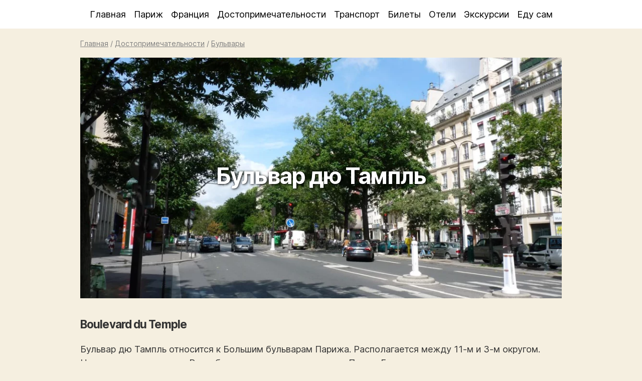

--- FILE ---
content_type: text/html; charset=UTF-8
request_url: https://frenchparis.ru/boulevard-du-temple/
body_size: 10253
content:
<!doctype html><html lang="ru-RU"><head> <script async src="https://www.googletagmanager.com/gtag/js?id=UA-2693593-32"></script><script>window.dataLayer = window.dataLayer || []; function gtag(){dataLayer.push(arguments);} gtag('js', new Date()); gtag('config', 'UA-2693593-32');</script> <meta charset="utf-8" /><meta name="viewport" content="width=device-width, initial-scale=1" /><meta name="theme-color" content="#f5efe0"><link rel="shortcut icon" type="image/x-icon" href="/wp-content/themes/travel/images/frenchparis.ico" /><link rel="apple-touch-icon" type="image/png" href="/wp-content/themes/travel/images/frenchparis.png" /><style>img:is([sizes="auto" i], [sizes^="auto," i]) { contain-intrinsic-size: 3000px 1500px }</style><link media="all" href="https://frenchparis.ru/wp-content/cache/autoptimize/css/autoptimize_05262b7a6ac182b27bb6e2ec010abc14.css" rel="stylesheet"><title>Бульвар дю Тампль</title><meta name="description" content="Boulevard du Temple Бульвар дю Тампль относится к Большим бульварам Парижа. Располагается между 11-м и 3-м округом. Начинается от площади Республики и переходит в площадь Падлу. Бульвар четко проходит по месту, где в XVII в. были выстроены, а потом разрушены, крепостные стены для защиты Парижа от нападений. История названия бульвара История названия бульвара дю Тампль" /><meta name="robots" content="max-snippet:-1, max-image-preview:large, max-video-preview:-1" /><meta name="author" content="Парижанка"/><meta name="keywords" content="бульвары" /><link rel="canonical" href="https://frenchparis.ru/boulevard-du-temple/" /><meta name="generator" content="All in One SEO (AIOSEO) 4.8.7.2" /><meta property="og:locale" content="ru_RU" /><meta property="og:site_name" content="Париж" /><meta property="og:type" content="article" /><meta property="og:title" content="Бульвар дю Тампль" /><meta property="og:description" content="Boulevard du Temple Бульвар дю Тампль относится к Большим бульварам Парижа. Располагается между 11-м и 3-м округом. Начинается от площади Республики и переходит в площадь Падлу. Бульвар четко проходит по месту, где в XVII в. были выстроены, а потом разрушены, крепостные стены для защиты Парижа от нападений. История названия бульвара История названия бульвара дю Тампль" /><meta property="og:url" content="https://frenchparis.ru/boulevard-du-temple/" /><meta property="fb:app_id" content="509253096104572" /><meta property="fb:admins" content="493092417528941" /><meta property="og:image" content="https://frenchparis.ru/wp-content/uploads/frenchparis/2015/09/Бульвар-дю-Тампль.jpg" /><meta property="og:image:secure_url" content="https://frenchparis.ru/wp-content/uploads/frenchparis/2015/09/Бульвар-дю-Тампль.jpg" /><meta property="og:image:width" content="1200" /><meta property="og:image:height" content="900" /><meta property="article:published_time" content="2015-10-03T18:27:55+00:00" /><meta property="article:modified_time" content="2015-10-06T09:38:41+00:00" /><meta property="article:publisher" content="https://www.facebook.com/frenchparisru" /><meta name="twitter:card" content="summary" /><meta name="twitter:title" content="Бульвар дю Тампль" /><meta name="twitter:description" content="Boulevard du Temple Бульвар дю Тампль относится к Большим бульварам Парижа. Располагается между 11-м и 3-м округом. Начинается от площади Республики и переходит в площадь Падлу. Бульвар четко проходит по месту, где в XVII в. были выстроены, а потом разрушены, крепостные стены для защиты Парижа от нападений. История названия бульвара История названия бульвара дю Тампль" /><meta name="twitter:image" content="https://frenchparis.ru/wp-content/uploads/frenchparis/2015/09/Бульвар-дю-Тампль.jpg" /> <script type="application/ld+json" class="aioseo-schema">{"@context":"https:\/\/schema.org","@graph":[{"@type":"Article","@id":"https:\/\/frenchparis.ru\/boulevard-du-temple\/#article","name":"\u0411\u0443\u043b\u044c\u0432\u0430\u0440 \u0434\u044e \u0422\u0430\u043c\u043f\u043b\u044c","headline":"\u0411\u0443\u043b\u044c\u0432\u0430\u0440 \u0434\u044e \u0422\u0430\u043c\u043f\u043b\u044c","author":{"@id":"https:\/\/frenchparis.ru\/author\/jevgenija\/#author"},"publisher":{"@id":"https:\/\/frenchparis.ru\/#person"},"image":{"@type":"ImageObject","url":"https:\/\/frenchparis.ru\/wp-content\/uploads\/frenchparis\/2015\/09\/\u0411\u0443\u043b\u044c\u0432\u0430\u0440-\u0434\u044e-\u0422\u0430\u043c\u043f\u043b\u044c.jpg","width":1200,"height":900},"datePublished":"2015-10-03T18:27:55+02:00","dateModified":"2015-10-06T09:38:41+02:00","inLanguage":"ru-RU","mainEntityOfPage":{"@id":"https:\/\/frenchparis.ru\/boulevard-du-temple\/#webpage"},"isPartOf":{"@id":"https:\/\/frenchparis.ru\/boulevard-du-temple\/#webpage"},"articleSection":"\u0411\u0443\u043b\u044c\u0432\u0430\u0440\u044b"},{"@type":"BreadcrumbList","@id":"https:\/\/frenchparis.ru\/boulevard-du-temple\/#breadcrumblist","itemListElement":[{"@type":"ListItem","@id":"https:\/\/frenchparis.ru#listItem","position":1,"name":"Home","item":"https:\/\/frenchparis.ru","nextItem":{"@type":"ListItem","@id":"https:\/\/frenchparis.ru\/sights\/#listItem","name":"\u0414\u043e\u0441\u0442\u043e\u043f\u0440\u0438\u043c\u0435\u0447\u0430\u0442\u0435\u043b\u044c\u043d\u043e\u0441\u0442\u0438"}},{"@type":"ListItem","@id":"https:\/\/frenchparis.ru\/sights\/#listItem","position":2,"name":"\u0414\u043e\u0441\u0442\u043e\u043f\u0440\u0438\u043c\u0435\u0447\u0430\u0442\u0435\u043b\u044c\u043d\u043e\u0441\u0442\u0438","item":"https:\/\/frenchparis.ru\/sights\/","nextItem":{"@type":"ListItem","@id":"https:\/\/frenchparis.ru\/boulevard\/#listItem","name":"\u0411\u0443\u043b\u044c\u0432\u0430\u0440\u044b"},"previousItem":{"@type":"ListItem","@id":"https:\/\/frenchparis.ru#listItem","name":"Home"}},{"@type":"ListItem","@id":"https:\/\/frenchparis.ru\/boulevard\/#listItem","position":3,"name":"\u0411\u0443\u043b\u044c\u0432\u0430\u0440\u044b","item":"https:\/\/frenchparis.ru\/boulevard\/","nextItem":{"@type":"ListItem","@id":"https:\/\/frenchparis.ru\/boulevard-du-temple\/#listItem","name":"\u0411\u0443\u043b\u044c\u0432\u0430\u0440 \u0434\u044e \u0422\u0430\u043c\u043f\u043b\u044c"},"previousItem":{"@type":"ListItem","@id":"https:\/\/frenchparis.ru\/sights\/#listItem","name":"\u0414\u043e\u0441\u0442\u043e\u043f\u0440\u0438\u043c\u0435\u0447\u0430\u0442\u0435\u043b\u044c\u043d\u043e\u0441\u0442\u0438"}},{"@type":"ListItem","@id":"https:\/\/frenchparis.ru\/boulevard-du-temple\/#listItem","position":4,"name":"\u0411\u0443\u043b\u044c\u0432\u0430\u0440 \u0434\u044e \u0422\u0430\u043c\u043f\u043b\u044c","previousItem":{"@type":"ListItem","@id":"https:\/\/frenchparis.ru\/boulevard\/#listItem","name":"\u0411\u0443\u043b\u044c\u0432\u0430\u0440\u044b"}}]},{"@type":"Person","@id":"https:\/\/frenchparis.ru\/#person","name":"Jevgenija","image":"https:\/\/frenchparis.ru\/wp-content\/uploads\/frenchparis\/2020\/04\/me.jpeg"},{"@type":"Person","@id":"https:\/\/frenchparis.ru\/author\/jevgenija\/#author","url":"https:\/\/frenchparis.ru\/author\/jevgenija\/","name":"\u041f\u0430\u0440\u0438\u0436\u0430\u043d\u043a\u0430","image":{"@type":"ImageObject","@id":"https:\/\/frenchparis.ru\/boulevard-du-temple\/#authorImage","url":"https:\/\/secure.gravatar.com\/avatar\/35176e1313796f6579eb57d86f0b67bf93172b424762903333089f0180f7f6e8?s=96&d=monsterid&r=g","width":96,"height":96,"caption":"\u041f\u0430\u0440\u0438\u0436\u0430\u043d\u043a\u0430"}},{"@type":"WebPage","@id":"https:\/\/frenchparis.ru\/boulevard-du-temple\/#webpage","url":"https:\/\/frenchparis.ru\/boulevard-du-temple\/","name":"\u0411\u0443\u043b\u044c\u0432\u0430\u0440 \u0434\u044e \u0422\u0430\u043c\u043f\u043b\u044c","description":"Boulevard du Temple \u0411\u0443\u043b\u044c\u0432\u0430\u0440 \u0434\u044e \u0422\u0430\u043c\u043f\u043b\u044c \u043e\u0442\u043d\u043e\u0441\u0438\u0442\u0441\u044f \u043a \u0411\u043e\u043b\u044c\u0448\u0438\u043c \u0431\u0443\u043b\u044c\u0432\u0430\u0440\u0430\u043c \u041f\u0430\u0440\u0438\u0436\u0430. \u0420\u0430\u0441\u043f\u043e\u043b\u0430\u0433\u0430\u0435\u0442\u0441\u044f \u043c\u0435\u0436\u0434\u0443 11-\u043c \u0438 3-\u043c \u043e\u043a\u0440\u0443\u0433\u043e\u043c. \u041d\u0430\u0447\u0438\u043d\u0430\u0435\u0442\u0441\u044f \u043e\u0442 \u043f\u043b\u043e\u0449\u0430\u0434\u0438 \u0420\u0435\u0441\u043f\u0443\u0431\u043b\u0438\u043a\u0438 \u0438 \u043f\u0435\u0440\u0435\u0445\u043e\u0434\u0438\u0442 \u0432 \u043f\u043b\u043e\u0449\u0430\u0434\u044c \u041f\u0430\u0434\u043b\u0443. \u0411\u0443\u043b\u044c\u0432\u0430\u0440 \u0447\u0435\u0442\u043a\u043e \u043f\u0440\u043e\u0445\u043e\u0434\u0438\u0442 \u043f\u043e \u043c\u0435\u0441\u0442\u0443, \u0433\u0434\u0435 \u0432 XVII \u0432. \u0431\u044b\u043b\u0438 \u0432\u044b\u0441\u0442\u0440\u043e\u0435\u043d\u044b, \u0430 \u043f\u043e\u0442\u043e\u043c \u0440\u0430\u0437\u0440\u0443\u0448\u0435\u043d\u044b, \u043a\u0440\u0435\u043f\u043e\u0441\u0442\u043d\u044b\u0435 \u0441\u0442\u0435\u043d\u044b \u0434\u043b\u044f \u0437\u0430\u0449\u0438\u0442\u044b \u041f\u0430\u0440\u0438\u0436\u0430 \u043e\u0442 \u043d\u0430\u043f\u0430\u0434\u0435\u043d\u0438\u0439. \u0418\u0441\u0442\u043e\u0440\u0438\u044f \u043d\u0430\u0437\u0432\u0430\u043d\u0438\u044f \u0431\u0443\u043b\u044c\u0432\u0430\u0440\u0430 \u0418\u0441\u0442\u043e\u0440\u0438\u044f \u043d\u0430\u0437\u0432\u0430\u043d\u0438\u044f \u0431\u0443\u043b\u044c\u0432\u0430\u0440\u0430 \u0434\u044e \u0422\u0430\u043c\u043f\u043b\u044c","inLanguage":"ru-RU","isPartOf":{"@id":"https:\/\/frenchparis.ru\/#website"},"breadcrumb":{"@id":"https:\/\/frenchparis.ru\/boulevard-du-temple\/#breadcrumblist"},"author":{"@id":"https:\/\/frenchparis.ru\/author\/jevgenija\/#author"},"creator":{"@id":"https:\/\/frenchparis.ru\/author\/jevgenija\/#author"},"image":{"@type":"ImageObject","url":"https:\/\/frenchparis.ru\/wp-content\/uploads\/frenchparis\/2015\/09\/\u0411\u0443\u043b\u044c\u0432\u0430\u0440-\u0434\u044e-\u0422\u0430\u043c\u043f\u043b\u044c.jpg","@id":"https:\/\/frenchparis.ru\/boulevard-du-temple\/#mainImage","width":1200,"height":900},"primaryImageOfPage":{"@id":"https:\/\/frenchparis.ru\/boulevard-du-temple\/#mainImage"},"datePublished":"2015-10-03T18:27:55+02:00","dateModified":"2015-10-06T09:38:41+02:00"},{"@type":"WebSite","@id":"https:\/\/frenchparis.ru\/#website","url":"https:\/\/frenchparis.ru\/","name":"\u041f\u0430\u0440\u0438\u0436","inLanguage":"ru-RU","publisher":{"@id":"https:\/\/frenchparis.ru\/#person"}}]}</script> <style id='classic-theme-styles-inline-css' type='text/css'>/*! This file is auto-generated */
.wp-block-button__link{color:#fff;background-color:#32373c;border-radius:9999px;box-shadow:none;text-decoration:none;padding:calc(.667em + 2px) calc(1.333em + 2px);font-size:1.125em}.wp-block-file__button{background:#32373c;color:#fff;text-decoration:none}</style><style id='global-styles-inline-css' type='text/css'>:root{--wp--preset--aspect-ratio--square: 1;--wp--preset--aspect-ratio--4-3: 4/3;--wp--preset--aspect-ratio--3-4: 3/4;--wp--preset--aspect-ratio--3-2: 3/2;--wp--preset--aspect-ratio--2-3: 2/3;--wp--preset--aspect-ratio--16-9: 16/9;--wp--preset--aspect-ratio--9-16: 9/16;--wp--preset--color--black: #000000;--wp--preset--color--cyan-bluish-gray: #abb8c3;--wp--preset--color--white: #ffffff;--wp--preset--color--pale-pink: #f78da7;--wp--preset--color--vivid-red: #cf2e2e;--wp--preset--color--luminous-vivid-orange: #ff6900;--wp--preset--color--luminous-vivid-amber: #fcb900;--wp--preset--color--light-green-cyan: #7bdcb5;--wp--preset--color--vivid-green-cyan: #00d084;--wp--preset--color--pale-cyan-blue: #8ed1fc;--wp--preset--color--vivid-cyan-blue: #0693e3;--wp--preset--color--vivid-purple: #9b51e0;--wp--preset--gradient--vivid-cyan-blue-to-vivid-purple: linear-gradient(135deg,rgba(6,147,227,1) 0%,rgb(155,81,224) 100%);--wp--preset--gradient--light-green-cyan-to-vivid-green-cyan: linear-gradient(135deg,rgb(122,220,180) 0%,rgb(0,208,130) 100%);--wp--preset--gradient--luminous-vivid-amber-to-luminous-vivid-orange: linear-gradient(135deg,rgba(252,185,0,1) 0%,rgba(255,105,0,1) 100%);--wp--preset--gradient--luminous-vivid-orange-to-vivid-red: linear-gradient(135deg,rgba(255,105,0,1) 0%,rgb(207,46,46) 100%);--wp--preset--gradient--very-light-gray-to-cyan-bluish-gray: linear-gradient(135deg,rgb(238,238,238) 0%,rgb(169,184,195) 100%);--wp--preset--gradient--cool-to-warm-spectrum: linear-gradient(135deg,rgb(74,234,220) 0%,rgb(151,120,209) 20%,rgb(207,42,186) 40%,rgb(238,44,130) 60%,rgb(251,105,98) 80%,rgb(254,248,76) 100%);--wp--preset--gradient--blush-light-purple: linear-gradient(135deg,rgb(255,206,236) 0%,rgb(152,150,240) 100%);--wp--preset--gradient--blush-bordeaux: linear-gradient(135deg,rgb(254,205,165) 0%,rgb(254,45,45) 50%,rgb(107,0,62) 100%);--wp--preset--gradient--luminous-dusk: linear-gradient(135deg,rgb(255,203,112) 0%,rgb(199,81,192) 50%,rgb(65,88,208) 100%);--wp--preset--gradient--pale-ocean: linear-gradient(135deg,rgb(255,245,203) 0%,rgb(182,227,212) 50%,rgb(51,167,181) 100%);--wp--preset--gradient--electric-grass: linear-gradient(135deg,rgb(202,248,128) 0%,rgb(113,206,126) 100%);--wp--preset--gradient--midnight: linear-gradient(135deg,rgb(2,3,129) 0%,rgb(40,116,252) 100%);--wp--preset--font-size--small: 13px;--wp--preset--font-size--medium: 20px;--wp--preset--font-size--large: 36px;--wp--preset--font-size--x-large: 42px;--wp--preset--spacing--20: 0.44rem;--wp--preset--spacing--30: 0.67rem;--wp--preset--spacing--40: 1rem;--wp--preset--spacing--50: 1.5rem;--wp--preset--spacing--60: 2.25rem;--wp--preset--spacing--70: 3.38rem;--wp--preset--spacing--80: 5.06rem;--wp--preset--shadow--natural: 6px 6px 9px rgba(0, 0, 0, 0.2);--wp--preset--shadow--deep: 12px 12px 50px rgba(0, 0, 0, 0.4);--wp--preset--shadow--sharp: 6px 6px 0px rgba(0, 0, 0, 0.2);--wp--preset--shadow--outlined: 6px 6px 0px -3px rgba(255, 255, 255, 1), 6px 6px rgba(0, 0, 0, 1);--wp--preset--shadow--crisp: 6px 6px 0px rgba(0, 0, 0, 1);}:where(.is-layout-flex){gap: 0.5em;}:where(.is-layout-grid){gap: 0.5em;}body .is-layout-flex{display: flex;}.is-layout-flex{flex-wrap: wrap;align-items: center;}.is-layout-flex > :is(*, div){margin: 0;}body .is-layout-grid{display: grid;}.is-layout-grid > :is(*, div){margin: 0;}:where(.wp-block-columns.is-layout-flex){gap: 2em;}:where(.wp-block-columns.is-layout-grid){gap: 2em;}:where(.wp-block-post-template.is-layout-flex){gap: 1.25em;}:where(.wp-block-post-template.is-layout-grid){gap: 1.25em;}.has-black-color{color: var(--wp--preset--color--black) !important;}.has-cyan-bluish-gray-color{color: var(--wp--preset--color--cyan-bluish-gray) !important;}.has-white-color{color: var(--wp--preset--color--white) !important;}.has-pale-pink-color{color: var(--wp--preset--color--pale-pink) !important;}.has-vivid-red-color{color: var(--wp--preset--color--vivid-red) !important;}.has-luminous-vivid-orange-color{color: var(--wp--preset--color--luminous-vivid-orange) !important;}.has-luminous-vivid-amber-color{color: var(--wp--preset--color--luminous-vivid-amber) !important;}.has-light-green-cyan-color{color: var(--wp--preset--color--light-green-cyan) !important;}.has-vivid-green-cyan-color{color: var(--wp--preset--color--vivid-green-cyan) !important;}.has-pale-cyan-blue-color{color: var(--wp--preset--color--pale-cyan-blue) !important;}.has-vivid-cyan-blue-color{color: var(--wp--preset--color--vivid-cyan-blue) !important;}.has-vivid-purple-color{color: var(--wp--preset--color--vivid-purple) !important;}.has-black-background-color{background-color: var(--wp--preset--color--black) !important;}.has-cyan-bluish-gray-background-color{background-color: var(--wp--preset--color--cyan-bluish-gray) !important;}.has-white-background-color{background-color: var(--wp--preset--color--white) !important;}.has-pale-pink-background-color{background-color: var(--wp--preset--color--pale-pink) !important;}.has-vivid-red-background-color{background-color: var(--wp--preset--color--vivid-red) !important;}.has-luminous-vivid-orange-background-color{background-color: var(--wp--preset--color--luminous-vivid-orange) !important;}.has-luminous-vivid-amber-background-color{background-color: var(--wp--preset--color--luminous-vivid-amber) !important;}.has-light-green-cyan-background-color{background-color: var(--wp--preset--color--light-green-cyan) !important;}.has-vivid-green-cyan-background-color{background-color: var(--wp--preset--color--vivid-green-cyan) !important;}.has-pale-cyan-blue-background-color{background-color: var(--wp--preset--color--pale-cyan-blue) !important;}.has-vivid-cyan-blue-background-color{background-color: var(--wp--preset--color--vivid-cyan-blue) !important;}.has-vivid-purple-background-color{background-color: var(--wp--preset--color--vivid-purple) !important;}.has-black-border-color{border-color: var(--wp--preset--color--black) !important;}.has-cyan-bluish-gray-border-color{border-color: var(--wp--preset--color--cyan-bluish-gray) !important;}.has-white-border-color{border-color: var(--wp--preset--color--white) !important;}.has-pale-pink-border-color{border-color: var(--wp--preset--color--pale-pink) !important;}.has-vivid-red-border-color{border-color: var(--wp--preset--color--vivid-red) !important;}.has-luminous-vivid-orange-border-color{border-color: var(--wp--preset--color--luminous-vivid-orange) !important;}.has-luminous-vivid-amber-border-color{border-color: var(--wp--preset--color--luminous-vivid-amber) !important;}.has-light-green-cyan-border-color{border-color: var(--wp--preset--color--light-green-cyan) !important;}.has-vivid-green-cyan-border-color{border-color: var(--wp--preset--color--vivid-green-cyan) !important;}.has-pale-cyan-blue-border-color{border-color: var(--wp--preset--color--pale-cyan-blue) !important;}.has-vivid-cyan-blue-border-color{border-color: var(--wp--preset--color--vivid-cyan-blue) !important;}.has-vivid-purple-border-color{border-color: var(--wp--preset--color--vivid-purple) !important;}.has-vivid-cyan-blue-to-vivid-purple-gradient-background{background: var(--wp--preset--gradient--vivid-cyan-blue-to-vivid-purple) !important;}.has-light-green-cyan-to-vivid-green-cyan-gradient-background{background: var(--wp--preset--gradient--light-green-cyan-to-vivid-green-cyan) !important;}.has-luminous-vivid-amber-to-luminous-vivid-orange-gradient-background{background: var(--wp--preset--gradient--luminous-vivid-amber-to-luminous-vivid-orange) !important;}.has-luminous-vivid-orange-to-vivid-red-gradient-background{background: var(--wp--preset--gradient--luminous-vivid-orange-to-vivid-red) !important;}.has-very-light-gray-to-cyan-bluish-gray-gradient-background{background: var(--wp--preset--gradient--very-light-gray-to-cyan-bluish-gray) !important;}.has-cool-to-warm-spectrum-gradient-background{background: var(--wp--preset--gradient--cool-to-warm-spectrum) !important;}.has-blush-light-purple-gradient-background{background: var(--wp--preset--gradient--blush-light-purple) !important;}.has-blush-bordeaux-gradient-background{background: var(--wp--preset--gradient--blush-bordeaux) !important;}.has-luminous-dusk-gradient-background{background: var(--wp--preset--gradient--luminous-dusk) !important;}.has-pale-ocean-gradient-background{background: var(--wp--preset--gradient--pale-ocean) !important;}.has-electric-grass-gradient-background{background: var(--wp--preset--gradient--electric-grass) !important;}.has-midnight-gradient-background{background: var(--wp--preset--gradient--midnight) !important;}.has-small-font-size{font-size: var(--wp--preset--font-size--small) !important;}.has-medium-font-size{font-size: var(--wp--preset--font-size--medium) !important;}.has-large-font-size{font-size: var(--wp--preset--font-size--large) !important;}.has-x-large-font-size{font-size: var(--wp--preset--font-size--x-large) !important;}
:where(.wp-block-post-template.is-layout-flex){gap: 1.25em;}:where(.wp-block-post-template.is-layout-grid){gap: 1.25em;}
:where(.wp-block-columns.is-layout-flex){gap: 2em;}:where(.wp-block-columns.is-layout-grid){gap: 2em;}
:root :where(.wp-block-pullquote){font-size: 1.5em;line-height: 1.6;}</style> <script  src="https://frenchparis.ru/wp-includes/js/jquery/jquery.min.js" id="jquery-core-js"></script> </head><body><header><nav><div class="menumain mopen center"><ul><li><a href="/">Главная</a><a href="/?s" class="mobile right underline">Поиск</a></li><li class="dropdown"><a href="#">Париж</a><ul class="shaddow"><li><a href="/turinfo/">Важно знать</a></li><li><a href="/bars/">Где поесть</a></li><li><a href="/maps/">Карты</a></li><li><a href="/events/">Концерты</a></li><li><a href="/classic/">Классические концерты</a></li><li><a href="/routes/">Маршруты</a></li><li><a href="/edu/">Образование</a></li><li><a href="/okruga-parizha/">Округа</a></li><li><a href="/prigorody-parizha/">Пригороды</a></li><li><a href="/kids/">Париж для детей</a></li><li><a href="/weather/">Погода</a></li><li><a href="/prazdniki/">Праздники и события</a></li><li><a href="/shopping/">Шоппинг</a></li></ul></li><li class="dropdown"><a href="#">Франция</a><ul class="shaddow"><li><a href="/castles/">Замки</a></li><li><a href="/ski/">Горнолыжные курорты</a></li></ul></li><li class="dropdown"><a href="/sights/">Достопримечательности</a><ul class="shaddow"><li><a href="/museums/">Музеи</a></li><li><a href="/bridges/">Мосты</a></li><li><a href="/palaces/">Дворцы</a></li><li><a href="/places/">Площади</a></li><li><a href="/monuments/">Памятники</a></li><li><a href="/parks/">Сады и парки</a></li><li><a href="/theaters/">Театры</a></li><li><a href="/religious/">Храмы</a></li></ul></li><li class="dropdown"><a href="/transport/">Транспорт</a><ul class="shaddow"><li><a href="/kak-doexat-iz-aeroporta-do-parizha/">Из аэропорта до Парижа</a></li><li><a href="/transfer/">Трансфер</a></li><li><a href="/car/">Автопрокат</a></li><li><a href="/station/">Вокзалы</a></li><li><a href="/how-to-get/">Как добраться до Парижа</a></li></ul></li><li class="dropdown"><a href="#">Билеты</a><ul class="shaddow"><li><a href="/tickets/">Авиабилеты</a></li><li><a href="/bus/">Билеты на автобус</a></li><li><a href="/tgv/">Билеты на поезд</a></li></ul></li><li><a href="/booking/">Отели</a></li><li><a href="/gid/">Экскурсии</a></li><li class="menulast"><a href="/todo/">Еду сам</a></li></ul></div></nav><div class="menumobile shaddow"><div class="burger left ml20 font16"></div><div class="submenu right mr20 font16 f-up"></div></div></header><article class="wrapper"><div class="pt10 pb10 font08 gray"><a class="gray" href="https://frenchparis.ru/">Главная</a> / <a class="gray" href="/sights/">Достопримечательности</a> / <a class="gray" href="/boulevard/">Бульвары</a><script type="application/ld+json">{"@context": "https://schema.org","@type": "BreadcrumbList","itemListElement": [{"@type": "ListItem","position": 1,"name": "Главная","item": "https://frenchparis.ru"},{"@type": "ListItem","position": 2,"name": "Достопримечательности","item": "https://frenchparis.ru/sights/"},{"@type": "ListItem","position": 3,"name": "Бульвары","item": "https://frenchparis.ru/boulevard/"}]}</script></div><div class="title_image pb20"> <a href="/wp-content/uploads/frenchparis/2015/09/Бульвар-дю-Тампль.jpg" rel="lightbox[4705]"><picture> <source data-srcset="https://frenchparis.ru/pix/frenchparis/2015/09/Бульвар-дю-Тампль_1000500.webp" type="image/webp"> <source data-srcset="https://frenchparis.ru/pix/frenchparis/2015/09/Бульвар-дю-Тампль_1000500.jpg" type="image/jpeg"> <noscript><img src="https://frenchparis.ru/pix/frenchparis/2015/09/Бульвар-дю-Тампль_1000500.jpg" width="1000" height="500" alt="Бульвар дю Тампль"></noscript><img class="lazyload" src='data:image/svg+xml,%3Csvg%20xmlns=%22http://www.w3.org/2000/svg%22%20viewBox=%220%200%201000%20500%22%3E%3C/svg%3E' data-src="https://frenchparis.ru/pix/frenchparis/2015/09/Бульвар-дю-Тампль_1000500.jpg" width="1000" height="500" alt="Бульвар дю Тампль"> </picture></a><h1>Бульвар дю Тампль</h1></div><div class="content pb20"><h3>Boulevard du Temple</h3><p>Бульвар дю Тампль относится к Большим бульварам Парижа. Располагается между 11-м и 3-м округом. Начинается от площади Республики и переходит в площадь Падлу. Бульвар четко проходит по месту, где в XVII в. были выстроены, а потом разрушены, крепостные стены для защиты Парижа от нападений.<p> <ins class="adsbygoogle"
 style="display:block; text-align:center;"
 data-ad-layout="in-article"
 data-ad-format="fluid"
 data-ad-client="ca-pub-6246341915782269"
 data-ad-slot="8758656222"></ins> <script>(adsbygoogle = window.adsbygoogle || []).push({});</script> </p></p><h3>История названия бульвара</h3><p>История названия бульвара дю Тампль берет истоки еще с XIII в., когда правление во Франции принадлежало Ордену тамплиеров. Тампль был один из самых могущественных замков Франции в то время. Он представлял собой неприступную крепостью, ее очень высокие стены окружал глубочайший ров. В 1808 году по указу Наполеона замок со своей высочайшей башней был снесен.</p><p>Сегодня различные улицы современного Парижа проходят по местам, где находился этот могущественный замок, в том числе и бульвар дю Тампль.</p><h3>Достопримечательности бульвара дю Тампль</h3><p>Когда-то замок Тампль (Tour du Temple) располагался на месте сегодняшней <a href="//frenchparis.ru/place-de-la-republique/">площади Республики</a>. Именно  в честь него и был назван бульвар.</p><p><a href="//frenchparis.ru/wp-content/uploads/frenchparis/2015/09/площадьРеспублики.jpg" rel="lightbox[4705]"><img fetchpriority="high" decoding="async" class="alignnone size-medium wp-image-4707" src="//frenchparis.ru/wp-content/uploads/frenchparis/2015/09/площадьРеспублики-800x533.jpg" alt="площадьРеспублики" width="800" height="533" srcset="https://frenchparis.ru/wp-content/uploads/frenchparis/2015/09/площадьРеспублики-800x533.jpg 800w, https://frenchparis.ru/wp-content/uploads/frenchparis/2015/09/площадьРеспублики.jpg 1200w" sizes="(max-width: 800px) 100vw, 800px" /></a></p><p>Сегодня на площади возвышается памятник Республике, на пьедестале которого расположен символ Франции – Марианна, в руках она держит оливковую веточку – символ мира, у ее ног гармонично изображены три женские фигуры, которые олицетворяют Свободу, Равенство, Братство. На нижнем ярусе лев в окружении барельефов с изображениями основных событий из жизни Франции.</p><p>Славится бульвар и театром Дежазе (Théâtre Dejazet).  Прославлен театр именем своей преданной актрисы Виржини Дежазе.</p><p><a href="//frenchparis.ru/wp-content/uploads/frenchparis/2015/09/театр-Дежазе.jpg" rel="lightbox[4705]"><noscript><img decoding="async" class="alignnone size-medium wp-image-4708" src="//frenchparis.ru/wp-content/uploads/frenchparis/2015/09/театр-Дежазе-800x914.jpg" alt="театр Дежазе" width="800" height="914" srcset="https://frenchparis.ru/wp-content/uploads/frenchparis/2015/09/театр-Дежазе-800x914.jpg 800w, https://frenchparis.ru/wp-content/uploads/frenchparis/2015/09/театр-Дежазе.jpg 1050w" sizes="(max-width: 800px) 100vw, 800px" /></noscript><img decoding="async" class="lazyload alignnone size-medium wp-image-4708" src='data:image/svg+xml,%3Csvg%20xmlns=%22http://www.w3.org/2000/svg%22%20viewBox=%220%200%20800%20914%22%3E%3C/svg%3E' data-src="//frenchparis.ru/wp-content/uploads/frenchparis/2015/09/театр-Дежазе-800x914.jpg" alt="театр Дежазе" width="800" height="914" data-srcset="https://frenchparis.ru/wp-content/uploads/frenchparis/2015/09/театр-Дежазе-800x914.jpg 800w, https://frenchparis.ru/wp-content/uploads/frenchparis/2015/09/театр-Дежазе.jpg 1050w" data-sizes="(max-width: 800px) 100vw, 800px" /></a></p><p>Это единственный театр, который сохранился после Османизации Парижа и перепланировки бульвара 1862 года. Всего на бульваре в то время было более десятка театров. Сегодня в театре Дежазе не проходят представления. Здание театра используют для проведения семинаров или концертов.</p><p>В доме № 42 на бульваре дю Тампль с 1856 по 1869 гг. проживал Гюстав Флобер.<p> <ins class="adsbygoogle"
 style="display:block; text-align:center;"
 data-ad-layout="in-article"
 data-ad-format="fluid"
 data-ad-client="ca-pub-6246341915782269"
 data-ad-slot="8758656222"></ins> <script>(adsbygoogle = window.adsbygoogle || []).push({});</script> </p></p><p><a href="//frenchparis.ru/wp-content/uploads/frenchparis/2015/09/42-дом-где-проживал-Гюстав-Флобер.jpg" rel="lightbox[4705]"><noscript><img decoding="async" class="alignnone size-medium wp-image-4709" src="//frenchparis.ru/wp-content/uploads/frenchparis/2015/09/42-дом-где-проживал-Гюстав-Флобер-800x1200.jpg" alt="42 дом, где проживал Гюстав Флобер" width="800" height="1200" /></noscript><img decoding="async" class="lazyload alignnone size-medium wp-image-4709" src='data:image/svg+xml,%3Csvg%20xmlns=%22http://www.w3.org/2000/svg%22%20viewBox=%220%200%20800%201200%22%3E%3C/svg%3E' data-src="//frenchparis.ru/wp-content/uploads/frenchparis/2015/09/42-дом-где-проживал-Гюстав-Флобер-800x1200.jpg" alt="42 дом, где проживал Гюстав Флобер" width="800" height="1200" /></a></p><p>Известный писатель – прозаик того времени.</p><h3>Бульвар дю Тампль в искусстве</h3><p>Бульвар дю Тампль знаменит не только своими достопримечательностями. След в истории оставил и тот факт, что именно на этом бульваре было запечатлено первое изображение человека на фото. Снимок произведен в 1838 году известным в то время художником – декоратором Луи Дагером.<br /> <a href="//frenchparis.ru/wp-content/uploads/frenchparis/2015/09/человек-с-бульвара-дю-Тампль.jpg" rel="lightbox[4705]"><noscript><img decoding="async" class="alignnone size-medium wp-image-4710" src="//frenchparis.ru/wp-content/uploads/frenchparis/2015/09/человек-с-бульвара-дю-Тампль-800x575.jpg" alt="человек с бульвара дю Тампль" width="800" height="575" srcset="https://frenchparis.ru/wp-content/uploads/frenchparis/2015/09/человек-с-бульвара-дю-Тампль-800x575.jpg 800w, https://frenchparis.ru/wp-content/uploads/frenchparis/2015/09/человек-с-бульвара-дю-Тампль.jpg 1200w" sizes="(max-width: 800px) 100vw, 800px" /></noscript><img decoding="async" class="lazyload alignnone size-medium wp-image-4710" src='data:image/svg+xml,%3Csvg%20xmlns=%22http://www.w3.org/2000/svg%22%20viewBox=%220%200%20800%20575%22%3E%3C/svg%3E' data-src="//frenchparis.ru/wp-content/uploads/frenchparis/2015/09/человек-с-бульвара-дю-Тампль-800x575.jpg" alt="человек с бульвара дю Тампль" width="800" height="575" data-srcset="https://frenchparis.ru/wp-content/uploads/frenchparis/2015/09/человек-с-бульвара-дю-Тампль-800x575.jpg 800w, https://frenchparis.ru/wp-content/uploads/frenchparis/2015/09/человек-с-бульвара-дю-Тампль.jpg 1200w" data-sizes="(max-width: 800px) 100vw, 800px" /></a><br /> Изображен на нем мужчина, чистящий обувь на бульваре. Кроме этого, бульвар известен тем, что здесь был зарожден бульварный театр, положивший начало Венскому пригородному театру и театру в Берлине. Хоть сегодня определение «бульварного театра» несет на себе уничижительный оттенок, но, на популярности бульвара дю Тампль это никак не сказывается.</p></p> <ins class="adsbygoogle"
 style="display:inline-block;width:336px;height:280px"
 data-ad-client="ca-pub-6246341915782269"
 data-ad-slot="5705288011"></ins> <script>(adsbygoogle = window.adsbygoogle || []).push({});</script> </div><div class="left w50 pb10" id="info"> Адрес: Boulevard du Temple, Paris 75003 <br> Метро: République, Filles du Calvaire<br></div><div class="left w50 pb10"></div><div class="clearfix"></div> <iframe class="map h300" scrolling="no" src="/wp-content/plugins/b-map/?p=4705"></iframe><div class="right pt10 pb10 font08"><i>Обновлено: 06.10.2015</i></div></article><div class="clearfix"></div><div class="comments wrapper pb20" id="comments"><div id="respond" class="comment-respond"><div id="reply-title" class="widgettitle">Оставить комментарий: <small><a rel="nofollow" id="cancel-comment-reply-link" href="/boulevard-du-temple/#respond" style="display:none;">Отменить ответ</a></small></div><form action="https://frenchparis.ru/wp-comments-post.php" method="post" id="commentform" class="comment-form pb20"><div class="left pb10 w50"> <input type="text" placeholder="Имя" id="author" name="author" class="w80" value="" placeholder="" pattern="[A-Za-zА-Яа-я]{3,}" maxlength="30" autocomplete="on" tabindex="1" required> <label for="comment-name" class="ml5">Имя</label></div><div class="left pb10 w50"> <input type="email" placeholder="Email" id="email" name="email" class="w80" value="" maxlength="30" autocomplete="on" tabindex="2" required> <label for="comment-name" class="ml5">E-mail</label></div><textarea id="comment" name="comment" tabindex="3" aria-required="true"></textarea><p class='comment-form-subscriptions'><label for='subscribe-reloaded'><select name='subscribe-reloaded' id='subscribe-reloaded'><option value='none' >Не подписываться</option><option value='yes' >Все новые комментарии</option><option value='replies' selected='selected'>Ответы на мои комментарии</option> </select> <span class='required'>Уведомлять о новых комментариях по e-mail.</span></label></p><p class="form-submit"><input name="submit" type="submit" id="submit" class="p5" value="Отправить" /> <input type='hidden' name='comment_post_ID' value='4705' id='comment_post_ID' /> <input type='hidden' name='comment_parent' id='comment_parent' value='0' /></p><p style="display: none;"><input type="hidden" id="akismet_comment_nonce" name="akismet_comment_nonce" value="5c0c11deab" /></p><p style="display: none !important;" class="akismet-fields-container" data-prefix="ak_"><label>&#916;<textarea name="ak_hp_textarea" cols="45" rows="8" maxlength="100"></textarea></label><input type="hidden" id="ak_js_1" name="ak_js" value="205"/><script>document.getElementById( "ak_js_1" ).setAttribute( "value", ( new Date() ).getTime() );</script></p></form></div><div class="commentslist"></div> <script>jQuery(function($){
			$('.loadmore_comments').click( function(){
				var button = $(this);
				cpage--;
				$.ajax({
					url : ajaxurl,
					data : {'action': 'cloadmore', 'post_id': parent_post_id, 'cpage' : cpage},
					type : 'POST',
					beforeSend : function ( xhr ) { button.text('Загружаем...'); },
					success : function( data ){ if( data ) { $('.commentslist').append( data ); button.text('Показать другие комментарии'); if ( cpage == 1 ) { button.remove(); }} else { button.remove(); } }
				});
				return false;
			});
		});</script> </div><footer><div class="wrapper"><div class="center"> <a href="/go?fvk" target="_blank" rel="nofollow"><i class="f-vk font16 black"></i></a> <a href="/go?ffb" target="_blank" rel="nofollow"><i class="f-fb font16 black"></i></a> <a href="/go?ftg" target="_blank" rel="nofollow"><i class="f-tg font16 black"></i></a> <a href="/go?fok" target="_blank" rel="nofollow"><i class="f-ok font16 black"></i></a><div class="pb10 clearfix"></div> &copy; 2026 | <a rel="nofollow" href="/contacts/">Контакты</a></div></div></footer> <script type="speculationrules">{"prefetch":[{"source":"document","where":{"and":[{"href_matches":"\/*"},{"not":{"href_matches":["\/wp-*.php","\/wp-admin\/*","\/wp-content\/uploads\/frenchparis\/*","\/wp-content\/*","\/wp-content\/plugins\/*","\/wp-content\/themes\/travel\/*","\/*\\?(.+)"]}},{"not":{"selector_matches":"a[rel~=\"nofollow\"]"}},{"not":{"selector_matches":".no-prefetch, .no-prefetch a"}}]},"eagerness":"conservative"}]}</script> <noscript><style>.lazyload{display:none;}</style></noscript><script data-noptimize="1">window.lazySizesConfig=window.lazySizesConfig||{};window.lazySizesConfig.loadMode=1;</script><script async data-noptimize="1" src='https://frenchparis.ru/wp-content/plugins/autoptimize/classes/external/js/lazysizes.min.js'></script> <script>jQuery('.burger').on('click', function () {jQuery('.burger').toggleClass('opened');jQuery('.menumain').toggleClass('mopen');jQuery('nav').slideToggle("fast");});jQuery('.dropdown').on('click', function () {jQuery(this).children(".shaddow").slideToggle("fast");jQuery(this).toggleClass('opened');});jQuery('.submenu').click(function() {jQuery("body,html").animate({scrollTop:0},1);});jQuery(function(){var lastScrollTop=0;jQuery(document).scroll(function(){var st=jQuery(window).scrollTop();if(st>50){if (jQuery('.menumain').hasClass("mopen")) {jQuery('.menumobile').addClass('hidden'); };if(st<lastScrollTop){jQuery('.menumobile').removeClass('hidden');}else{jQuery('.menumobile').removeClass('');}}lastScrollTop=st;});});jQuery(document).ready(function(i) {function n(t, e) {t.text("hide" === e ? t.text().replace(" ▾", c) :t.text().replace(c, " ▾"))}var t = i(".kc__title").css({cursor:"pointer"}),c = " ▴";t.each(function() {var t = i(this);t.text(t.text().replace(":", "").trim() + c), t.click(function() {var t = i(this),e = t.next(".contents");e.is(":visible") ? e.slideUp(function() {n(t, "show")}) :e.slideDown(function() {n(t, "hide")})})})});document.addEventListener('copy', function(e) {e.preventDefault();var copyrightSuffix = ' @ Источник ' + window.location.href.split('?')[0];var selection = window.getSelection();var selectionContainer = selection.getRangeAt(0).startContainer.parentNode;console.log(selectionContainer);if (selectionContainer.classList.contains('no-copyright')) {clipboardText = selection;} else {clipboardText = selection + ' ' + copyrightSuffix;}e.clipboardData.setData('Text', clipboardText);});</script>  <script type="text/javascript" >(function(m,e,t,r,i,k,a){m[i]=m[i]||function(){(m[i].a=m[i].a||[]).push(arguments)}; m[i].l=1*new Date();k=e.createElement(t),a=e.getElementsByTagName(t)[0],k.async=1,k.src=r,a.parentNode.insertBefore(k,a)}) (window, document, "script", "https://mc.yandex.ru/metrika/tag.js", "ym"); ym(36240635, "init", { clickmap:true, trackLinks:true, accurateTrackBounce:true });</script> <noscript><div><img src="https://mc.yandex.ru/watch/36240635" style="position:absolute; left:-9999px;" alt="" /></div></noscript>  <script data-ad-client="ca-pub-6246341915782269" async src="https://pagead2.googlesyndication.com/pagead/js/adsbygoogle.js"></script> <script defer src="https://frenchparis.ru/wp-content/cache/autoptimize/js/autoptimize_61ecd9cd5536155d47a407f1eb0ac595.js"></script></body></html>

--- FILE ---
content_type: text/html; charset=utf-8
request_url: https://www.google.com/recaptcha/api2/aframe
body_size: 268
content:
<!DOCTYPE HTML><html><head><meta http-equiv="content-type" content="text/html; charset=UTF-8"></head><body><script nonce="qMTnk7Q6vQx-BVnoLAK7pg">/** Anti-fraud and anti-abuse applications only. See google.com/recaptcha */ try{var clients={'sodar':'https://pagead2.googlesyndication.com/pagead/sodar?'};window.addEventListener("message",function(a){try{if(a.source===window.parent){var b=JSON.parse(a.data);var c=clients[b['id']];if(c){var d=document.createElement('img');d.src=c+b['params']+'&rc='+(localStorage.getItem("rc::a")?sessionStorage.getItem("rc::b"):"");window.document.body.appendChild(d);sessionStorage.setItem("rc::e",parseInt(sessionStorage.getItem("rc::e")||0)+1);localStorage.setItem("rc::h",'1768576204469');}}}catch(b){}});window.parent.postMessage("_grecaptcha_ready", "*");}catch(b){}</script></body></html>